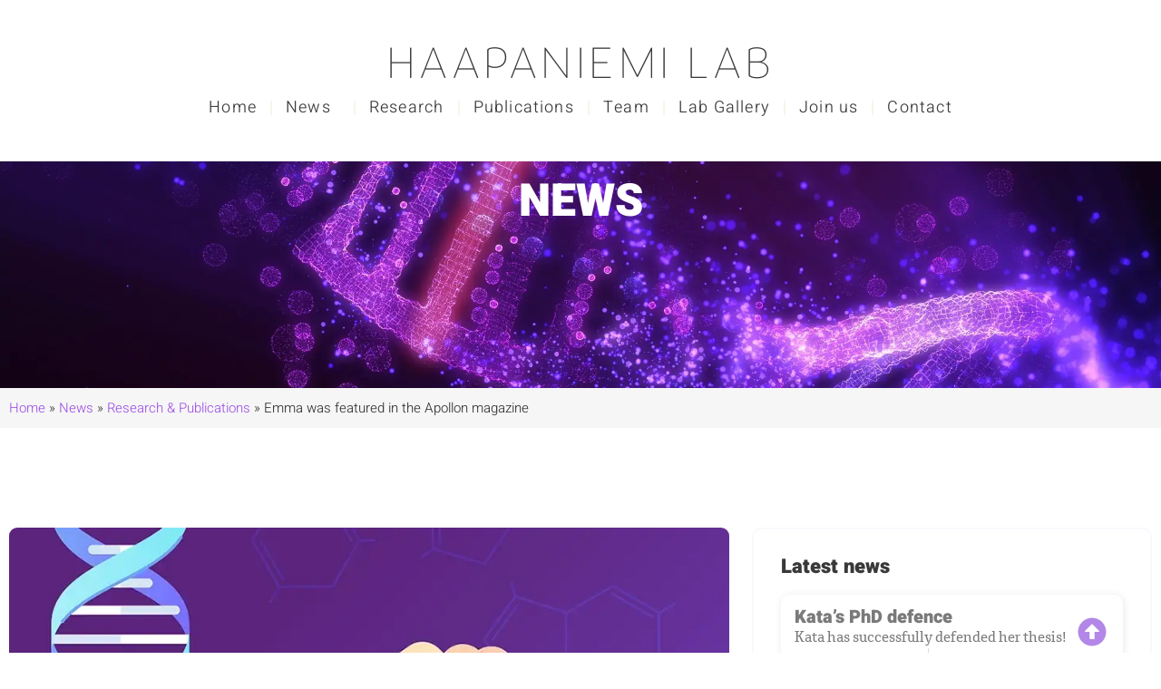

--- FILE ---
content_type: text/html; charset=UTF-8
request_url: https://haapaniemilab.org/research-and-publications/emma-was-featured-in-the-apollon-research-magazine/
body_size: 14476
content:
<!doctype html>
<html lang="en-GB">
<head>
	<meta charset="UTF-8">
	<meta name="viewport" content="width=device-width, initial-scale=1">
	<link rel="profile" href="https://gmpg.org/xfn/11">
	<link rel="icon" href="https://haapaniemilab.org/wp-content/uploads/2022/02/HLFavicon5_re-100x100.png" sizes="32x32" />
<link rel="icon" href="https://haapaniemilab.org/wp-content/uploads/2022/02/HLFavicon5_re-275x275.png" sizes="192x192" />
<link rel="apple-touch-icon" href="https://haapaniemilab.org/wp-content/uploads/2022/02/HLFavicon5_re-275x275.png" />
<meta name="msapplication-TileImage" content="https://haapaniemilab.org/wp-content/uploads/2022/02/HLFavicon5_re-275x275.png" />
<meta name='robots' content='index, follow, max-image-preview:large, max-snippet:-1, max-video-preview:-1' />
<script id="cookieyes" type="text/javascript" src="https://cdn-cookieyes.com/client_data/d0e5ed432aed6ad7bf8e28b0/script.js"></script>
	<!-- This site is optimized with the Yoast SEO plugin v26.6 - https://yoast.com/wordpress/plugins/seo/ -->
	<title>Emma was featured in the Apollon magazine - Haapaniemi Lab</title>
	<meta name="description" content="We develop targeted therapies for rare immunological conditions, such as primary immunodeficiency diseases and immunological conditions of unknown origin." />
	<link rel="canonical" href="https://haapaniemilab.org/research-and-publications/emma-was-featured-in-the-apollon-research-magazine/" />
	<meta property="og:locale" content="en_GB" />
	<meta property="og:type" content="article" />
	<meta property="og:title" content="Emma was featured in the Apollon magazine - Haapaniemi Lab" />
	<meta property="og:description" content="We develop targeted therapies for rare immunological conditions, such as primary immunodeficiency diseases and immunological conditions of unknown origin." />
	<meta property="og:url" content="https://haapaniemilab.org/research-and-publications/emma-was-featured-in-the-apollon-research-magazine/" />
	<meta property="og:site_name" content="Haapaniemi Lab" />
	<meta property="article:published_time" content="2022-12-16T07:27:17+00:00" />
	<meta property="article:modified_time" content="2024-01-22T07:28:11+00:00" />
	<meta property="og:image" content="https://haapaniemilab.org/wp-content/uploads/2024/01/News_Apollon_magazine2022.webp" />
	<meta property="og:image:width" content="900" />
	<meta property="og:image:height" content="560" />
	<meta property="og:image:type" content="image/webp" />
	<meta name="author" content="Marion" />
	<meta name="twitter:card" content="summary_large_image" />
	<meta name="twitter:label1" content="Written by" />
	<meta name="twitter:data1" content="Marion" />
	<meta name="twitter:label2" content="Estimated reading time" />
	<meta name="twitter:data2" content="1 minute" />
	<script type="application/ld+json" class="yoast-schema-graph">{"@context":"https://schema.org","@graph":[{"@type":"WebPage","@id":"https://haapaniemilab.org/research-and-publications/emma-was-featured-in-the-apollon-research-magazine/","url":"https://haapaniemilab.org/research-and-publications/emma-was-featured-in-the-apollon-research-magazine/","name":"Emma was featured in the Apollon magazine - Haapaniemi Lab","isPartOf":{"@id":"https://haapaniemilab.org/#website"},"primaryImageOfPage":{"@id":"https://haapaniemilab.org/research-and-publications/emma-was-featured-in-the-apollon-research-magazine/#primaryimage"},"image":{"@id":"https://haapaniemilab.org/research-and-publications/emma-was-featured-in-the-apollon-research-magazine/#primaryimage"},"thumbnailUrl":"https://haapaniemilab.org/wp-content/uploads/2024/01/News_Apollon_magazine2022.webp","datePublished":"2022-12-16T07:27:17+00:00","dateModified":"2024-01-22T07:28:11+00:00","author":{"@id":"https://haapaniemilab.org/#/schema/person/e17d3c05c780ff237f98227251a284fc"},"description":"We develop targeted therapies for rare immunological conditions, such as primary immunodeficiency diseases and immunological conditions of unknown origin.","breadcrumb":{"@id":"https://haapaniemilab.org/research-and-publications/emma-was-featured-in-the-apollon-research-magazine/#breadcrumb"},"inLanguage":"en-GB","potentialAction":[{"@type":"ReadAction","target":["https://haapaniemilab.org/research-and-publications/emma-was-featured-in-the-apollon-research-magazine/"]}]},{"@type":"ImageObject","inLanguage":"en-GB","@id":"https://haapaniemilab.org/research-and-publications/emma-was-featured-in-the-apollon-research-magazine/#primaryimage","url":"https://haapaniemilab.org/wp-content/uploads/2024/01/News_Apollon_magazine2022.webp","contentUrl":"https://haapaniemilab.org/wp-content/uploads/2024/01/News_Apollon_magazine2022.webp","width":900,"height":560},{"@type":"BreadcrumbList","@id":"https://haapaniemilab.org/research-and-publications/emma-was-featured-in-the-apollon-research-magazine/#breadcrumb","itemListElement":[{"@type":"ListItem","position":1,"name":"Home","item":"https://haapaniemilab.org/"},{"@type":"ListItem","position":2,"name":"News","item":"https://haapaniemilab.org/news/"},{"@type":"ListItem","position":3,"name":"Research &amp; Publications","item":"https://haapaniemilab.org/research-and-publications/"},{"@type":"ListItem","position":4,"name":"Emma was featured in the Apollon magazine"}]},{"@type":"WebSite","@id":"https://haapaniemilab.org/#website","url":"https://haapaniemilab.org/","name":"Haapaniemi Lab","description":"","potentialAction":[{"@type":"SearchAction","target":{"@type":"EntryPoint","urlTemplate":"https://haapaniemilab.org/?s={search_term_string}"},"query-input":{"@type":"PropertyValueSpecification","valueRequired":true,"valueName":"search_term_string"}}],"inLanguage":"en-GB"},{"@type":"Person","@id":"https://haapaniemilab.org/#/schema/person/e17d3c05c780ff237f98227251a284fc","name":"Marion"}]}</script>
	<!-- / Yoast SEO plugin. -->


<link rel='dns-prefetch' href='//www.googletagmanager.com' />
<link rel="alternate" type="application/rss+xml" title="Haapaniemi Lab &raquo; Feed" href="https://haapaniemilab.org/feed/" />
<link rel="alternate" type="application/rss+xml" title="Haapaniemi Lab &raquo; Comments Feed" href="https://haapaniemilab.org/comments/feed/" />
<link rel="alternate" title="oEmbed (JSON)" type="application/json+oembed" href="https://haapaniemilab.org/wp-json/oembed/1.0/embed?url=https%3A%2F%2Fhaapaniemilab.org%2Fresearch-and-publications%2Femma-was-featured-in-the-apollon-research-magazine%2F" />
<link rel="alternate" title="oEmbed (XML)" type="text/xml+oembed" href="https://haapaniemilab.org/wp-json/oembed/1.0/embed?url=https%3A%2F%2Fhaapaniemilab.org%2Fresearch-and-publications%2Femma-was-featured-in-the-apollon-research-magazine%2F&#038;format=xml" />

<link data-optimized="2" rel="stylesheet" href="https://haapaniemilab.org/wp-content/litespeed/css/61f2ca55167e39ba56b2ac7b87644472.css?ver=b9dc8" />































<script src="https://haapaniemilab.org/wp-includes/js/jquery/jquery.min.js?ver=3.7.1" id="jquery-core-js"></script>
<script src="https://haapaniemilab.org/wp-includes/js/jquery/jquery-migrate.min.js?ver=3.4.1" id="jquery-migrate-js"></script>
<script src="https://haapaniemilab.org/wp-content/plugins/elementor/assets/lib/font-awesome/js/v4-shims.min.js?ver=3.34.0" id="font-awesome-4-shim-js"></script>

<!-- Google tag (gtag.js) snippet added by Site Kit -->
<!-- Google Analytics snippet added by Site Kit -->
<script src="https://www.googletagmanager.com/gtag/js?id=G-J3ZQ3HLC28" id="google_gtagjs-js" async></script>
<script id="google_gtagjs-js-after">
window.dataLayer = window.dataLayer || [];function gtag(){dataLayer.push(arguments);}
gtag("set","linker",{"domains":["haapaniemilab.org"]});
gtag("js", new Date());
gtag("set", "developer_id.dZTNiMT", true);
gtag("config", "G-J3ZQ3HLC28");
//# sourceURL=google_gtagjs-js-after
</script>
<link rel="https://api.w.org/" href="https://haapaniemilab.org/wp-json/" /><link rel="alternate" title="JSON" type="application/json" href="https://haapaniemilab.org/wp-json/wp/v2/posts/6753" /><link rel="EditURI" type="application/rsd+xml" title="RSD" href="https://haapaniemilab.org/xmlrpc.php?rsd" />

<link rel='shortlink' href='https://haapaniemilab.org/?p=6753' />
<meta name="generator" content="Site Kit by Google 1.168.0" /><meta name="description" content="Our group leader was interviewed in Apollon, the award-winning magazine published by the University of Oslo.">

<!-- Google AdSense meta tags added by Site Kit -->
<meta name="google-adsense-platform-account" content="ca-host-pub-2644536267352236">
<meta name="google-adsense-platform-domain" content="sitekit.withgoogle.com">
<!-- End Google AdSense meta tags added by Site Kit -->
<meta name="generator" content="Elementor 3.34.0; features: e_font_icon_svg, additional_custom_breakpoints; settings: css_print_method-external, google_font-enabled, font_display-auto">
			
					
		</head>
<body class="wp-singular post-template post-template-elementor_theme single single-post postid-6753 single-format-standard wp-embed-responsive wp-theme-hello-elementor wp-child-theme-hello-elementor-child hello-elementor-default elementor-default elementor-kit-2114 elementor-page elementor-page-6753 elementor-page-4538">


<a class="skip-link screen-reader-text" href="#content">Skip to content</a>

		<header data-elementor-type="header" data-elementor-id="4173" class="elementor elementor-4173 elementor-location-header" data-elementor-post-type="elementor_library">
			<div class="elementor-element elementor-element-b797e94 e-flex e-con-boxed e-con e-parent" data-id="b797e94" data-element_type="container">
					<div class="e-con-inner">
		<div class="elementor-element elementor-element-973eb11 e-con-full e-flex e-con e-child" data-id="973eb11" data-element_type="container">
				<div class="elementor-element elementor-element-a191190 elementor-widget elementor-widget-theme-site-title elementor-widget-heading" data-id="a191190" data-element_type="widget" data-widget_type="theme-site-title.default">
				<div class="elementor-widget-container">
					<h2 class="elementor-heading-title elementor-size-default"><a href="https://haapaniemilab.org">Haapaniemi Lab</a></h2>				</div>
				</div>
				<div class="elementor-element elementor-element-d1f9ca9 elementor-nav-menu__align-center elementor-nav-menu--dropdown-mobile elementor-nav-menu--stretch elementor-nav-menu__text-align-center elementor-nav-menu--toggle elementor-nav-menu--burger elementor-widget elementor-widget-nav-menu" data-id="d1f9ca9" data-element_type="widget" data-settings="{&quot;full_width&quot;:&quot;stretch&quot;,&quot;submenu_icon&quot;:{&quot;value&quot;:&quot;&lt;i aria-hidden=\&quot;true\&quot; class=\&quot;\&quot;&gt;&lt;\/i&gt;&quot;,&quot;library&quot;:&quot;&quot;},&quot;layout&quot;:&quot;horizontal&quot;,&quot;toggle&quot;:&quot;burger&quot;}" data-widget_type="nav-menu.default">
				<div class="elementor-widget-container">
								<nav aria-label="Menu" class="elementor-nav-menu--main elementor-nav-menu__container elementor-nav-menu--layout-horizontal e--pointer-text e--animation-sink">
				<ul id="menu-1-d1f9ca9" class="elementor-nav-menu"><li class="menu-item menu-item-type-post_type menu-item-object-page menu-item-home menu-item-69"><a href="https://haapaniemilab.org/" class="elementor-item">Home</a></li>
<li class="menu-item menu-item-type-post_type menu-item-object-page current_page_parent menu-item-has-children menu-item-2571"><a href="https://haapaniemilab.org/news/" class="elementor-item">News</a>
<ul class="sub-menu elementor-nav-menu--dropdown">
	<li class="menu-item menu-item-type-taxonomy menu-item-object-category menu-item-6866"><a href="https://haapaniemilab.org/events-and-appearances/" class="elementor-sub-item">Events &amp; Appearances</a></li>
	<li class="menu-item menu-item-type-taxonomy menu-item-object-category menu-item-6867"><a href="https://haapaniemilab.org/lab-and-team-updates/" class="elementor-sub-item">Lab &amp; Team Updates</a></li>
	<li class="menu-item menu-item-type-taxonomy menu-item-object-category current-post-ancestor current-menu-parent current-post-parent menu-item-6868"><a href="https://haapaniemilab.org/research-and-publications/" class="elementor-sub-item">Research &amp; Publications</a></li>
	<li class="menu-item menu-item-type-taxonomy menu-item-object-category menu-item-6869"><a href="https://haapaniemilab.org/grants-and-funding/" class="elementor-sub-item">Grants &amp; Funding</a></li>
	<li class="menu-item menu-item-type-taxonomy menu-item-object-category menu-item-6870"><a href="https://haapaniemilab.org/recruitment/" class="elementor-sub-item">Recruitment</a></li>
	<li class="menu-item menu-item-type-taxonomy menu-item-object-category menu-item-6871"><a href="https://haapaniemilab.org/podcasts/" class="elementor-sub-item">Podcasts</a></li>
</ul>
</li>
<li class="menu-item menu-item-type-post_type menu-item-object-page menu-item-71"><a href="https://haapaniemilab.org/research/" class="elementor-item">Research</a></li>
<li class="menu-item menu-item-type-post_type menu-item-object-page menu-item-72"><a href="https://haapaniemilab.org/publications/" class="elementor-item">Publications</a></li>
<li class="menu-item menu-item-type-post_type menu-item-object-page menu-item-70"><a href="https://haapaniemilab.org/team/" class="elementor-item">Team</a></li>
<li class="menu-item menu-item-type-post_type menu-item-object-page menu-item-2351"><a href="https://haapaniemilab.org/lab-gallery/" class="elementor-item">Lab Gallery</a></li>
<li class="menu-item menu-item-type-post_type menu-item-object-page menu-item-74"><a href="https://haapaniemilab.org/join-us/" class="elementor-item">Join us</a></li>
<li class="menu-item menu-item-type-post_type menu-item-object-page menu-item-1329"><a href="https://haapaniemilab.org/contact-us/" class="elementor-item">Contact</a></li>
</ul>			</nav>
					<div class="elementor-menu-toggle" role="button" tabindex="0" aria-label="Menu Toggle" aria-expanded="false">
			<svg aria-hidden="true" role="presentation" class="elementor-menu-toggle__icon--open e-font-icon-svg e-eicon-menu-bar" viewBox="0 0 1000 1000" xmlns="http://www.w3.org/2000/svg"><path d="M104 333H896C929 333 958 304 958 271S929 208 896 208H104C71 208 42 237 42 271S71 333 104 333ZM104 583H896C929 583 958 554 958 521S929 458 896 458H104C71 458 42 487 42 521S71 583 104 583ZM104 833H896C929 833 958 804 958 771S929 708 896 708H104C71 708 42 737 42 771S71 833 104 833Z"></path></svg><svg aria-hidden="true" role="presentation" class="elementor-menu-toggle__icon--close e-font-icon-svg e-eicon-close" viewBox="0 0 1000 1000" xmlns="http://www.w3.org/2000/svg"><path d="M742 167L500 408 258 167C246 154 233 150 217 150 196 150 179 158 167 167 154 179 150 196 150 212 150 229 154 242 171 254L408 500 167 742C138 771 138 800 167 829 196 858 225 858 254 829L496 587 738 829C750 842 767 846 783 846 800 846 817 842 829 829 842 817 846 804 846 783 846 767 842 750 829 737L588 500 833 258C863 229 863 200 833 171 804 137 775 137 742 167Z"></path></svg>		</div>
					<nav class="elementor-nav-menu--dropdown elementor-nav-menu__container" aria-hidden="true">
				<ul id="menu-2-d1f9ca9" class="elementor-nav-menu"><li class="menu-item menu-item-type-post_type menu-item-object-page menu-item-home menu-item-69"><a href="https://haapaniemilab.org/" class="elementor-item" tabindex="-1">Home</a></li>
<li class="menu-item menu-item-type-post_type menu-item-object-page current_page_parent menu-item-has-children menu-item-2571"><a href="https://haapaniemilab.org/news/" class="elementor-item" tabindex="-1">News</a>
<ul class="sub-menu elementor-nav-menu--dropdown">
	<li class="menu-item menu-item-type-taxonomy menu-item-object-category menu-item-6866"><a href="https://haapaniemilab.org/events-and-appearances/" class="elementor-sub-item" tabindex="-1">Events &amp; Appearances</a></li>
	<li class="menu-item menu-item-type-taxonomy menu-item-object-category menu-item-6867"><a href="https://haapaniemilab.org/lab-and-team-updates/" class="elementor-sub-item" tabindex="-1">Lab &amp; Team Updates</a></li>
	<li class="menu-item menu-item-type-taxonomy menu-item-object-category current-post-ancestor current-menu-parent current-post-parent menu-item-6868"><a href="https://haapaniemilab.org/research-and-publications/" class="elementor-sub-item" tabindex="-1">Research &amp; Publications</a></li>
	<li class="menu-item menu-item-type-taxonomy menu-item-object-category menu-item-6869"><a href="https://haapaniemilab.org/grants-and-funding/" class="elementor-sub-item" tabindex="-1">Grants &amp; Funding</a></li>
	<li class="menu-item menu-item-type-taxonomy menu-item-object-category menu-item-6870"><a href="https://haapaniemilab.org/recruitment/" class="elementor-sub-item" tabindex="-1">Recruitment</a></li>
	<li class="menu-item menu-item-type-taxonomy menu-item-object-category menu-item-6871"><a href="https://haapaniemilab.org/podcasts/" class="elementor-sub-item" tabindex="-1">Podcasts</a></li>
</ul>
</li>
<li class="menu-item menu-item-type-post_type menu-item-object-page menu-item-71"><a href="https://haapaniemilab.org/research/" class="elementor-item" tabindex="-1">Research</a></li>
<li class="menu-item menu-item-type-post_type menu-item-object-page menu-item-72"><a href="https://haapaniemilab.org/publications/" class="elementor-item" tabindex="-1">Publications</a></li>
<li class="menu-item menu-item-type-post_type menu-item-object-page menu-item-70"><a href="https://haapaniemilab.org/team/" class="elementor-item" tabindex="-1">Team</a></li>
<li class="menu-item menu-item-type-post_type menu-item-object-page menu-item-2351"><a href="https://haapaniemilab.org/lab-gallery/" class="elementor-item" tabindex="-1">Lab Gallery</a></li>
<li class="menu-item menu-item-type-post_type menu-item-object-page menu-item-74"><a href="https://haapaniemilab.org/join-us/" class="elementor-item" tabindex="-1">Join us</a></li>
<li class="menu-item menu-item-type-post_type menu-item-object-page menu-item-1329"><a href="https://haapaniemilab.org/contact-us/" class="elementor-item" tabindex="-1">Contact</a></li>
</ul>			</nav>
						</div>
				</div>
				</div>
					</div>
				</div>
				</header>
				<div data-elementor-type="single-post" data-elementor-id="4538" class="elementor elementor-4538 elementor-location-single post-6753 post type-post status-publish format-standard has-post-thumbnail hentry category-research-and-publications" data-elementor-post-type="elementor_library">
			<div class="elementor-element elementor-element-f52e227 e-con-full e-flex e-con e-parent" data-id="f52e227" data-element_type="container" data-settings="{&quot;background_background&quot;:&quot;classic&quot;,&quot;background_motion_fx_motion_fx_mouse&quot;:&quot;yes&quot;,&quot;background_motion_fx_mouseTrack_effect&quot;:&quot;yes&quot;,&quot;background_motion_fx_mouseTrack_speed&quot;:{&quot;unit&quot;:&quot;px&quot;,&quot;size&quot;:1,&quot;sizes&quot;:[]}}">
		<div class="elementor-element elementor-element-18806f7 e-con-full e-flex e-con e-child" data-id="18806f7" data-element_type="container">
				<div class="elementor-element elementor-element-25ea2f9 elementor-widget elementor-widget-heading" data-id="25ea2f9" data-element_type="widget" data-widget_type="heading.default">
				<div class="elementor-widget-container">
					<h2 class="elementor-heading-title elementor-size-default">News</h2>				</div>
				</div>
				</div>
				</div>
				<section class="elementor-section elementor-top-section elementor-element elementor-element-282cd38 elementor-section-full_width elementor-section-content-middle elementor-section-height-default elementor-section-height-default" data-id="282cd38" data-element_type="section" data-settings="{&quot;background_background&quot;:&quot;classic&quot;}">
						<div class="elementor-container elementor-column-gap-no">
					<div class="elementor-column elementor-col-100 elementor-top-column elementor-element elementor-element-f214d2f" data-id="f214d2f" data-element_type="column">
			<div class="elementor-widget-wrap elementor-element-populated">
						<div class="elementor-element elementor-element-bf3dd1f elementor-widget elementor-widget-breadcrumbs" data-id="bf3dd1f" data-element_type="widget" data-widget_type="breadcrumbs.default">
				<div class="elementor-widget-container">
					<p id="breadcrumbs"><span><span><a href="https://haapaniemilab.org/">Home</a></span> » <span><a href="https://haapaniemilab.org/news/">News</a></span> » <span><a href="https://haapaniemilab.org/research-and-publications/">Research &amp; Publications</a></span> » <span class="breadcrumb_last" aria-current="page">Emma was featured in the Apollon magazine</span></span></p>				</div>
				</div>
					</div>
		</div>
					</div>
		</section>
		<div class="elementor-element elementor-element-544008e e-flex e-con-boxed e-con e-parent" data-id="544008e" data-element_type="container">
					<div class="e-con-inner">
		<div class="elementor-element elementor-element-6853135 e-con-full e-flex e-con e-child" data-id="6853135" data-element_type="container">
				<div class="elementor-element elementor-element-9a7a0d4 elementor-widget elementor-widget-theme-post-featured-image elementor-widget-image" data-id="9a7a0d4" data-element_type="widget" data-widget_type="theme-post-featured-image.default">
				<div class="elementor-widget-container">
															<img fetchpriority="high" width="900" height="560" src="https://haapaniemilab.org/wp-content/uploads/2024/01/News_Apollon_magazine2022.webp" class="attachment-full size-full wp-image-6758" alt="" srcset="https://haapaniemilab.org/wp-content/uploads/2024/01/News_Apollon_magazine2022.webp 900w, https://haapaniemilab.org/wp-content/uploads/2024/01/News_Apollon_magazine2022-300x187.webp 300w, https://haapaniemilab.org/wp-content/uploads/2024/01/News_Apollon_magazine2022-768x478.webp 768w" sizes="(max-width: 900px) 100vw, 900px" />															</div>
				</div>
				<div class="elementor-element elementor-element-c167006 elementor-widget elementor-widget-theme-post-title elementor-page-title elementor-widget-heading" data-id="c167006" data-element_type="widget" data-widget_type="theme-post-title.default">
				<div class="elementor-widget-container">
					<h1 class="elementor-heading-title elementor-size-default">Emma was featured in the Apollon magazine</h1>				</div>
				</div>
				<div class="elementor-element elementor-element-533b8a1 elementor-widget elementor-widget-post-info" data-id="533b8a1" data-element_type="widget" data-widget_type="post-info.default">
				<div class="elementor-widget-container">
							<ul class="elementor-inline-items elementor-icon-list-items elementor-post-info">
								<li class="elementor-icon-list-item elementor-repeater-item-0507b7a elementor-inline-item" itemprop="datePublished">
										<span class="elementor-icon-list-icon">
								<svg aria-hidden="true" class="e-font-icon-svg e-fas-calendar" viewBox="0 0 448 512" xmlns="http://www.w3.org/2000/svg"><path d="M12 192h424c6.6 0 12 5.4 12 12v260c0 26.5-21.5 48-48 48H48c-26.5 0-48-21.5-48-48V204c0-6.6 5.4-12 12-12zm436-44v-36c0-26.5-21.5-48-48-48h-48V12c0-6.6-5.4-12-12-12h-40c-6.6 0-12 5.4-12 12v52H160V12c0-6.6-5.4-12-12-12h-40c-6.6 0-12 5.4-12 12v52H48C21.5 64 0 85.5 0 112v36c0 6.6 5.4 12 12 12h424c6.6 0 12-5.4 12-12z"></path></svg>							</span>
									<span class="elementor-icon-list-text elementor-post-info__item elementor-post-info__item--type-date">
										<time>December 16, 2022</time>					</span>
								</li>
				<li class="elementor-icon-list-item elementor-repeater-item-ae197de elementor-inline-item" itemprop="about">
										<span class="elementor-icon-list-icon">
								<svg aria-hidden="true" class="e-font-icon-svg e-fas-tags" viewBox="0 0 640 512" xmlns="http://www.w3.org/2000/svg"><path d="M497.941 225.941L286.059 14.059A48 48 0 0 0 252.118 0H48C21.49 0 0 21.49 0 48v204.118a48 48 0 0 0 14.059 33.941l211.882 211.882c18.744 18.745 49.136 18.746 67.882 0l204.118-204.118c18.745-18.745 18.745-49.137 0-67.882zM112 160c-26.51 0-48-21.49-48-48s21.49-48 48-48 48 21.49 48 48-21.49 48-48 48zm513.941 133.823L421.823 497.941c-18.745 18.745-49.137 18.745-67.882 0l-.36-.36L527.64 323.522c16.999-16.999 26.36-39.6 26.36-63.64s-9.362-46.641-26.36-63.64L331.397 0h48.721a48 48 0 0 1 33.941 14.059l211.882 211.882c18.745 18.745 18.745 49.137 0 67.882z"></path></svg>							</span>
									<span class="elementor-icon-list-text elementor-post-info__item elementor-post-info__item--type-terms">
										<span class="elementor-post-info__terms-list">
				<a href="https://haapaniemilab.org/research-and-publications/" class="elementor-post-info__terms-list-item">Research &amp; Publications</a>				</span>
					</span>
								</li>
				</ul>
						</div>
				</div>
				<div class="elementor-element elementor-element-18ce441 elementor-icon-list--layout-traditional elementor-list-item-link-full_width elementor-widget elementor-widget-icon-list" data-id="18ce441" data-element_type="widget" data-widget_type="icon-list.default">
				<div class="elementor-widget-container">
							<ul class="elementor-icon-list-items">
							<li class="elementor-icon-list-item">
										<span class="elementor-icon-list-text">Share on Social Media</span>
									</li>
						</ul>
						</div>
				</div>
				<div class="elementor-element elementor-element-f8b92cd elementor-share-buttons--view-icon elementor-share-buttons--skin-minimal elementor-share-buttons--shape-circle elementor-share-buttons--color-custom elementor-grid-0 elementor-widget elementor-widget-share-buttons" data-id="f8b92cd" data-element_type="widget" data-widget_type="share-buttons.default">
				<div class="elementor-widget-container">
							<div class="elementor-grid" role="list">
								<div class="elementor-grid-item" role="listitem">
						<div class="elementor-share-btn elementor-share-btn_facebook" role="button" tabindex="0" aria-label="Share on facebook">
															<span class="elementor-share-btn__icon">
								<svg aria-hidden="true" class="e-font-icon-svg e-fab-facebook" viewBox="0 0 512 512" xmlns="http://www.w3.org/2000/svg"><path d="M504 256C504 119 393 8 256 8S8 119 8 256c0 123.78 90.69 226.38 209.25 245V327.69h-63V256h63v-54.64c0-62.15 37-96.48 93.67-96.48 27.14 0 55.52 4.84 55.52 4.84v61h-31.28c-30.8 0-40.41 19.12-40.41 38.73V256h68.78l-11 71.69h-57.78V501C413.31 482.38 504 379.78 504 256z"></path></svg>							</span>
																				</div>
					</div>
									<div class="elementor-grid-item" role="listitem">
						<div class="elementor-share-btn elementor-share-btn_x-twitter" role="button" tabindex="0" aria-label="Share on x-twitter">
															<span class="elementor-share-btn__icon">
								<svg aria-hidden="true" class="e-font-icon-svg e-fab-x-twitter" viewBox="0 0 512 512" xmlns="http://www.w3.org/2000/svg"><path d="M389.2 48h70.6L305.6 224.2 487 464H345L233.7 318.6 106.5 464H35.8L200.7 275.5 26.8 48H172.4L272.9 180.9 389.2 48zM364.4 421.8h39.1L151.1 88h-42L364.4 421.8z"></path></svg>							</span>
																				</div>
					</div>
									<div class="elementor-grid-item" role="listitem">
						<div class="elementor-share-btn elementor-share-btn_linkedin" role="button" tabindex="0" aria-label="Share on linkedin">
															<span class="elementor-share-btn__icon">
								<svg aria-hidden="true" class="e-font-icon-svg e-fab-linkedin" viewBox="0 0 448 512" xmlns="http://www.w3.org/2000/svg"><path d="M416 32H31.9C14.3 32 0 46.5 0 64.3v383.4C0 465.5 14.3 480 31.9 480H416c17.6 0 32-14.5 32-32.3V64.3c0-17.8-14.4-32.3-32-32.3zM135.4 416H69V202.2h66.5V416zm-33.2-243c-21.3 0-38.5-17.3-38.5-38.5S80.9 96 102.2 96c21.2 0 38.5 17.3 38.5 38.5 0 21.3-17.2 38.5-38.5 38.5zm282.1 243h-66.4V312c0-24.8-.5-56.7-34.5-56.7-34.6 0-39.9 27-39.9 54.9V416h-66.4V202.2h63.7v29.2h.9c8.9-16.8 30.6-34.5 62.9-34.5 67.2 0 79.7 44.3 79.7 101.9V416z"></path></svg>							</span>
																				</div>
					</div>
									<div class="elementor-grid-item" role="listitem">
						<div class="elementor-share-btn elementor-share-btn_pinterest" role="button" tabindex="0" aria-label="Share on pinterest">
															<span class="elementor-share-btn__icon">
								<svg aria-hidden="true" class="e-font-icon-svg e-fab-pinterest" viewBox="0 0 496 512" xmlns="http://www.w3.org/2000/svg"><path d="M496 256c0 137-111 248-248 248-25.6 0-50.2-3.9-73.4-11.1 10.1-16.5 25.2-43.5 30.8-65 3-11.6 15.4-59 15.4-59 8.1 15.4 31.7 28.5 56.8 28.5 74.8 0 128.7-68.8 128.7-154.3 0-81.9-66.9-143.2-152.9-143.2-107 0-163.9 71.8-163.9 150.1 0 36.4 19.4 81.7 50.3 96.1 4.7 2.2 7.2 1.2 8.3-3.3.8-3.4 5-20.3 6.9-28.1.6-2.5.3-4.7-1.7-7.1-10.1-12.5-18.3-35.3-18.3-56.6 0-54.7 41.4-107.6 112-107.6 60.9 0 103.6 41.5 103.6 100.9 0 67.1-33.9 113.6-78 113.6-24.3 0-42.6-20.1-36.7-44.8 7-29.5 20.5-61.3 20.5-82.6 0-19-10.2-34.9-31.4-34.9-24.9 0-44.9 25.7-44.9 60.2 0 22 7.4 36.8 7.4 36.8s-24.5 103.8-29 123.2c-5 21.4-3 51.6-.9 71.2C65.4 450.9 0 361.1 0 256 0 119 111 8 248 8s248 111 248 248z"></path></svg>							</span>
																				</div>
					</div>
									<div class="elementor-grid-item" role="listitem">
						<div class="elementor-share-btn elementor-share-btn_reddit" role="button" tabindex="0" aria-label="Share on reddit">
															<span class="elementor-share-btn__icon">
								<svg aria-hidden="true" class="e-font-icon-svg e-fab-reddit" viewBox="0 0 512 512" xmlns="http://www.w3.org/2000/svg"><path d="M201.5 305.5c-13.8 0-24.9-11.1-24.9-24.6 0-13.8 11.1-24.9 24.9-24.9 13.6 0 24.6 11.1 24.6 24.9 0 13.6-11.1 24.6-24.6 24.6zM504 256c0 137-111 248-248 248S8 393 8 256 119 8 256 8s248 111 248 248zm-132.3-41.2c-9.4 0-17.7 3.9-23.8 10-22.4-15.5-52.6-25.5-86.1-26.6l17.4-78.3 55.4 12.5c0 13.6 11.1 24.6 24.6 24.6 13.8 0 24.9-11.3 24.9-24.9s-11.1-24.9-24.9-24.9c-9.7 0-18 5.8-22.1 13.8l-61.2-13.6c-3-.8-6.1 1.4-6.9 4.4l-19.1 86.4c-33.2 1.4-63.1 11.3-85.5 26.8-6.1-6.4-14.7-10.2-24.1-10.2-34.9 0-46.3 46.9-14.4 62.8-1.1 5-1.7 10.2-1.7 15.5 0 52.6 59.2 95.2 132 95.2 73.1 0 132.3-42.6 132.3-95.2 0-5.3-.6-10.8-1.9-15.8 31.3-16 19.8-62.5-14.9-62.5zM302.8 331c-18.2 18.2-76.1 17.9-93.6 0-2.2-2.2-6.1-2.2-8.3 0-2.5 2.5-2.5 6.4 0 8.6 22.8 22.8 87.3 22.8 110.2 0 2.5-2.2 2.5-6.1 0-8.6-2.2-2.2-6.1-2.2-8.3 0zm7.7-75c-13.6 0-24.6 11.1-24.6 24.9 0 13.6 11.1 24.6 24.6 24.6 13.8 0 24.9-11.1 24.9-24.6 0-13.8-11-24.9-24.9-24.9z"></path></svg>							</span>
																				</div>
					</div>
									<div class="elementor-grid-item" role="listitem">
						<div class="elementor-share-btn elementor-share-btn_whatsapp" role="button" tabindex="0" aria-label="Share on whatsapp">
															<span class="elementor-share-btn__icon">
								<svg aria-hidden="true" class="e-font-icon-svg e-fab-whatsapp" viewBox="0 0 448 512" xmlns="http://www.w3.org/2000/svg"><path d="M380.9 97.1C339 55.1 283.2 32 223.9 32c-122.4 0-222 99.6-222 222 0 39.1 10.2 77.3 29.6 111L0 480l117.7-30.9c32.4 17.7 68.9 27 106.1 27h.1c122.3 0 224.1-99.6 224.1-222 0-59.3-25.2-115-67.1-157zm-157 341.6c-33.2 0-65.7-8.9-94-25.7l-6.7-4-69.8 18.3L72 359.2l-4.4-7c-18.5-29.4-28.2-63.3-28.2-98.2 0-101.7 82.8-184.5 184.6-184.5 49.3 0 95.6 19.2 130.4 54.1 34.8 34.9 56.2 81.2 56.1 130.5 0 101.8-84.9 184.6-186.6 184.6zm101.2-138.2c-5.5-2.8-32.8-16.2-37.9-18-5.1-1.9-8.8-2.8-12.5 2.8-3.7 5.6-14.3 18-17.6 21.8-3.2 3.7-6.5 4.2-12 1.4-32.6-16.3-54-29.1-75.5-66-5.7-9.8 5.7-9.1 16.3-30.3 1.8-3.7.9-6.9-.5-9.7-1.4-2.8-12.5-30.1-17.1-41.2-4.5-10.8-9.1-9.3-12.5-9.5-3.2-.2-6.9-.2-10.6-.2-3.7 0-9.7 1.4-14.8 6.9-5.1 5.6-19.4 19-19.4 46.3 0 27.3 19.9 53.7 22.6 57.4 2.8 3.7 39.1 59.7 94.8 83.8 35.2 15.2 49 16.5 66.6 13.9 10.7-1.6 32.8-13.4 37.4-26.4 4.6-13 4.6-24.1 3.2-26.4-1.3-2.5-5-3.9-10.5-6.6z"></path></svg>							</span>
																				</div>
					</div>
									<div class="elementor-grid-item" role="listitem">
						<div class="elementor-share-btn elementor-share-btn_email" role="button" tabindex="0" aria-label="Share on email">
															<span class="elementor-share-btn__icon">
								<svg aria-hidden="true" class="e-font-icon-svg e-fas-envelope" viewBox="0 0 512 512" xmlns="http://www.w3.org/2000/svg"><path d="M502.3 190.8c3.9-3.1 9.7-.2 9.7 4.7V400c0 26.5-21.5 48-48 48H48c-26.5 0-48-21.5-48-48V195.6c0-5 5.7-7.8 9.7-4.7 22.4 17.4 52.1 39.5 154.1 113.6 21.1 15.4 56.7 47.8 92.2 47.6 35.7.3 72-32.8 92.3-47.6 102-74.1 131.6-96.3 154-113.7zM256 320c23.2.4 56.6-29.2 73.4-41.4 132.7-96.3 142.8-104.7 173.4-128.7 5.8-4.5 9.2-11.5 9.2-18.9v-19c0-26.5-21.5-48-48-48H48C21.5 64 0 85.5 0 112v19c0 7.4 3.4 14.3 9.2 18.9 30.6 23.9 40.7 32.4 173.4 128.7 16.8 12.2 50.2 41.8 73.4 41.4z"></path></svg>							</span>
																				</div>
					</div>
									<div class="elementor-grid-item" role="listitem">
						<div class="elementor-share-btn elementor-share-btn_print" role="button" tabindex="0" aria-label="Share on print">
															<span class="elementor-share-btn__icon">
								<svg aria-hidden="true" class="e-font-icon-svg e-fas-print" viewBox="0 0 512 512" xmlns="http://www.w3.org/2000/svg"><path d="M448 192V77.25c0-8.49-3.37-16.62-9.37-22.63L393.37 9.37c-6-6-14.14-9.37-22.63-9.37H96C78.33 0 64 14.33 64 32v160c-35.35 0-64 28.65-64 64v112c0 8.84 7.16 16 16 16h48v96c0 17.67 14.33 32 32 32h320c17.67 0 32-14.33 32-32v-96h48c8.84 0 16-7.16 16-16V256c0-35.35-28.65-64-64-64zm-64 256H128v-96h256v96zm0-224H128V64h192v48c0 8.84 7.16 16 16 16h48v96zm48 72c-13.25 0-24-10.75-24-24 0-13.26 10.75-24 24-24s24 10.74 24 24c0 13.25-10.75 24-24 24z"></path></svg>							</span>
																				</div>
					</div>
						</div>
						</div>
				</div>
				<div class="elementor-element elementor-element-2f22dd0 elementor-widget-divider--view-line elementor-widget elementor-widget-divider" data-id="2f22dd0" data-element_type="widget" data-widget_type="divider.default">
				<div class="elementor-widget-container">
							<div class="elementor-divider">
			<span class="elementor-divider-separator">
						</span>
		</div>
						</div>
				</div>
				<div class="elementor-element elementor-element-8e9d86b elementor-widget elementor-widget-theme-post-content" data-id="8e9d86b" data-element_type="widget" data-widget_type="theme-post-content.default">
				<div class="elementor-widget-container">
							<div data-elementor-type="wp-post" data-elementor-id="6753" class="elementor elementor-6753" data-elementor-post-type="post">
				<div class="elementor-element elementor-element-b5fdcdc e-flex e-con-boxed e-con e-parent" data-id="b5fdcdc" data-element_type="container">
					<div class="e-con-inner">
				<div class="elementor-element elementor-element-2ec8394 elementor-widget elementor-widget-text-editor" data-id="2ec8394" data-element_type="widget" data-widget_type="text-editor.default">
				<div class="elementor-widget-container">
									<p>Our group leader Emma was interviewed and featured in <b>Apollon,</b> the award-winning science and research magazine published by the University of Oslo. The article, published in November 2022, focuses on our groundbreaking work in the field of gene editing for treating rare immune deficiency diseases.</p><p>Utilising the CRISPR-Cas9 technique, our research explores innovative treatments, including gene correction in stem cells and specialised immune cells. This advanced approach aims to address diseases where traditional treatments are less effective, holding promise for both immune deficiencies and certain cancers.</p><p>The article highlights the potential of CRISPR technology in revolutionising medical treatments and the challenges involved in its clinical application.</p><p>For a detailed read, check out the full article <a href="https://www.apollon.uio.no/artikler/2022/4_tema_crispr" target="_new">here</a> (in Norwegian).</p>								</div>
				</div>
					</div>
				</div>
				</div>
						</div>
				</div>
				<div class="elementor-element elementor-element-c975d8d elementor-widget-divider--view-line elementor-widget elementor-widget-divider" data-id="c975d8d" data-element_type="widget" data-widget_type="divider.default">
				<div class="elementor-widget-container">
							<div class="elementor-divider">
			<span class="elementor-divider-separator">
						</span>
		</div>
						</div>
				</div>
				<div class="elementor-element elementor-element-3877e0f elementor-widget elementor-widget-post-navigation" data-id="3877e0f" data-element_type="widget" data-widget_type="post-navigation.default">
				<div class="elementor-widget-container">
							<div class="elementor-post-navigation" role="navigation" aria-label="Post Navigation">
			<div class="elementor-post-navigation__prev elementor-post-navigation__link">
				<a href="https://haapaniemilab.org/grants-and-funding/klinbeforsk-grant-dec-2022/" rel="prev"><span class="post-navigation__arrow-wrapper post-navigation__arrow-prev"><svg aria-hidden="true" class="e-font-icon-svg e-fas-chevron-left" viewBox="0 0 320 512" xmlns="http://www.w3.org/2000/svg"><path d="M34.52 239.03L228.87 44.69c9.37-9.37 24.57-9.37 33.94 0l22.67 22.67c9.36 9.36 9.37 24.52.04 33.9L131.49 256l154.02 154.75c9.34 9.38 9.32 24.54-.04 33.9l-22.67 22.67c-9.37 9.37-24.57 9.37-33.94 0L34.52 272.97c-9.37-9.37-9.37-24.57 0-33.94z"></path></svg><span class="elementor-screen-only">Prev</span></span><span class="elementor-post-navigation__link__prev"><span class="post-navigation__prev--label">Previous</span><span class="post-navigation__prev--title">We&#8217;ve received a 19.9m NOK grant from KLINBEFORSK</span></span></a>			</div>
						<div class="elementor-post-navigation__next elementor-post-navigation__link">
				<a href="https://haapaniemilab.org/lab-and-team-updates/january-team-changes/" rel="next"><span class="elementor-post-navigation__link__next"><span class="post-navigation__next--label">Next</span><span class="post-navigation__next--title">January team changes</span></span><span class="post-navigation__arrow-wrapper post-navigation__arrow-next"><svg aria-hidden="true" class="e-font-icon-svg e-fas-chevron-right" viewBox="0 0 320 512" xmlns="http://www.w3.org/2000/svg"><path d="M285.476 272.971L91.132 467.314c-9.373 9.373-24.569 9.373-33.941 0l-22.667-22.667c-9.357-9.357-9.375-24.522-.04-33.901L188.505 256 34.484 101.255c-9.335-9.379-9.317-24.544.04-33.901l22.667-22.667c9.373-9.373 24.569-9.373 33.941 0L285.475 239.03c9.373 9.372 9.373 24.568.001 33.941z"></path></svg><span class="elementor-screen-only">Next</span></span></a>			</div>
		</div>
						</div>
				</div>
				</div>
		<div class="elementor-element elementor-element-fac39a1 e-con-full e-flex e-con e-child" data-id="fac39a1" data-element_type="container" data-settings="{&quot;background_background&quot;:&quot;classic&quot;}">
				<div class="elementor-element elementor-element-d391cc2 elementor-widget elementor-widget-sidebar" data-id="d391cc2" data-element_type="widget" data-widget_type="sidebar.default">
				<div class="elementor-widget-container">
					<div class="widget-content">		<div data-elementor-type="section" data-elementor-id="4533" class="elementor elementor-4533 elementor-location-single" data-elementor-post-type="elementor_library">
			<div class="elementor-element elementor-element-02bbec9 e-flex e-con-boxed e-con e-parent" data-id="02bbec9" data-element_type="container">
					<div class="e-con-inner">
		<div class="elementor-element elementor-element-8199934 e-con-full e-flex e-con e-child" data-id="8199934" data-element_type="container" data-settings="{&quot;background_background&quot;:&quot;classic&quot;}">
				<div class="elementor-element elementor-element-0c7f7d1 elementor-widget elementor-widget-heading" data-id="0c7f7d1" data-element_type="widget" data-widget_type="heading.default">
				<div class="elementor-widget-container">
					<p class="elementor-heading-title elementor-size-default">Latest news</p>				</div>
				</div>
				<div class="elementor-element elementor-element-0f24dda elementor-grid-1 elementor-grid-tablet-2 elementor-grid-mobile-1 elementor-widget elementor-widget-loop-grid" data-id="0f24dda" data-element_type="widget" data-settings="{&quot;template_id&quot;:&quot;6876&quot;,&quot;columns&quot;:1,&quot;_skin&quot;:&quot;post&quot;,&quot;columns_tablet&quot;:&quot;2&quot;,&quot;columns_mobile&quot;:&quot;1&quot;,&quot;edit_handle_selector&quot;:&quot;[data-elementor-type=\&quot;loop-item\&quot;]&quot;,&quot;row_gap&quot;:{&quot;unit&quot;:&quot;px&quot;,&quot;size&quot;:&quot;&quot;,&quot;sizes&quot;:[]},&quot;row_gap_tablet&quot;:{&quot;unit&quot;:&quot;px&quot;,&quot;size&quot;:&quot;&quot;,&quot;sizes&quot;:[]},&quot;row_gap_mobile&quot;:{&quot;unit&quot;:&quot;px&quot;,&quot;size&quot;:&quot;&quot;,&quot;sizes&quot;:[]}}" data-widget_type="loop-grid.post">
				<div class="elementor-widget-container">
							<div class="elementor-loop-container elementor-grid" role="list">
				<div data-elementor-type="loop-item" data-elementor-id="6876" class="elementor elementor-6876 e-loop-item e-loop-item-9766 post-9766 post type-post status-publish format-standard has-post-thumbnail hentry category-lab-and-team-updates" data-elementor-post-type="elementor_library" data-custom-edit-handle="1">
			<div class="elementor-element elementor-element-ffbd745 e-flex e-con-boxed e-con e-parent" data-id="ffbd745" data-element_type="container">
					<div class="e-con-inner">
				<div class="elementor-element elementor-element-ac01c45 elementor-widget elementor-widget-theme-post-title elementor-page-title elementor-widget-heading" data-id="ac01c45" data-element_type="widget" data-widget_type="theme-post-title.default">
				<div class="elementor-widget-container">
					<h4 class="elementor-heading-title elementor-size-default"><a href="https://haapaniemilab.org/lab-and-team-updates/katas-phd-defence/">Kata&#8217;s PhD defence</a></h4>				</div>
				</div>
				<div class="elementor-element elementor-element-e3445f5 elementor-widget elementor-widget-theme-post-excerpt" data-id="e3445f5" data-element_type="widget" data-widget_type="theme-post-excerpt.default">
				<div class="elementor-widget-container">
					Kata has successfully defended her thesis!				</div>
				</div>
				<div class="elementor-element elementor-element-d5de0d2 elementor-widget elementor-widget-post-info" data-id="d5de0d2" data-element_type="widget" data-widget_type="post-info.default">
				<div class="elementor-widget-container">
							<ul class="elementor-inline-items elementor-icon-list-items elementor-post-info">
								<li class="elementor-icon-list-item elementor-repeater-item-8fe612a elementor-inline-item" itemprop="datePublished">
										<span class="elementor-icon-list-icon">
								<svg aria-hidden="true" class="e-font-icon-svg e-fas-calendar" viewBox="0 0 448 512" xmlns="http://www.w3.org/2000/svg"><path d="M12 192h424c6.6 0 12 5.4 12 12v260c0 26.5-21.5 48-48 48H48c-26.5 0-48-21.5-48-48V204c0-6.6 5.4-12 12-12zm436-44v-36c0-26.5-21.5-48-48-48h-48V12c0-6.6-5.4-12-12-12h-40c-6.6 0-12 5.4-12 12v52H160V12c0-6.6-5.4-12-12-12h-40c-6.6 0-12 5.4-12 12v52H48C21.5 64 0 85.5 0 112v36c0 6.6 5.4 12 12 12h424c6.6 0 12-5.4 12-12z"></path></svg>							</span>
									<span class="elementor-icon-list-text elementor-post-info__item elementor-post-info__item--type-date">
										<time>December 5, 2025</time>					</span>
								</li>
				<li class="elementor-icon-list-item elementor-repeater-item-c8f1b3c elementor-inline-item" itemprop="about">
										<span class="elementor-icon-list-icon">
								<svg aria-hidden="true" class="e-font-icon-svg e-fas-tags" viewBox="0 0 640 512" xmlns="http://www.w3.org/2000/svg"><path d="M497.941 225.941L286.059 14.059A48 48 0 0 0 252.118 0H48C21.49 0 0 21.49 0 48v204.118a48 48 0 0 0 14.059 33.941l211.882 211.882c18.744 18.745 49.136 18.746 67.882 0l204.118-204.118c18.745-18.745 18.745-49.137 0-67.882zM112 160c-26.51 0-48-21.49-48-48s21.49-48 48-48 48 21.49 48 48-21.49 48-48 48zm513.941 133.823L421.823 497.941c-18.745 18.745-49.137 18.745-67.882 0l-.36-.36L527.64 323.522c16.999-16.999 26.36-39.6 26.36-63.64s-9.362-46.641-26.36-63.64L331.397 0h48.721a48 48 0 0 1 33.941 14.059l211.882 211.882c18.745 18.745 18.745 49.137 0 67.882z"></path></svg>							</span>
									<span class="elementor-icon-list-text elementor-post-info__item elementor-post-info__item--type-terms">
										<span class="elementor-post-info__terms-list">
				<a href="https://haapaniemilab.org/lab-and-team-updates/" class="elementor-post-info__terms-list-item">Lab &amp; Team Updates</a>				</span>
					</span>
								</li>
				</ul>
						</div>
				</div>
					</div>
				</div>
				</div>
				<div data-elementor-type="loop-item" data-elementor-id="6876" class="elementor elementor-6876 e-loop-item e-loop-item-9529 post-9529 post type-post status-publish format-standard has-post-thumbnail hentry category-lab-and-team-updates" data-elementor-post-type="elementor_library" data-custom-edit-handle="1">
			<div class="elementor-element elementor-element-ffbd745 e-flex e-con-boxed e-con e-parent" data-id="ffbd745" data-element_type="container">
					<div class="e-con-inner">
				<div class="elementor-element elementor-element-ac01c45 elementor-widget elementor-widget-theme-post-title elementor-page-title elementor-widget-heading" data-id="ac01c45" data-element_type="widget" data-widget_type="theme-post-title.default">
				<div class="elementor-widget-container">
					<h4 class="elementor-heading-title elementor-size-default"><a href="https://haapaniemilab.org/lab-and-team-updates/two-new-phd-students-join-our-group-sep-2025/">Two new PhD students join our group! (Sep 2025)</a></h4>				</div>
				</div>
				<div class="elementor-element elementor-element-e3445f5 elementor-widget elementor-widget-theme-post-excerpt" data-id="e3445f5" data-element_type="widget" data-widget_type="theme-post-excerpt.default">
				<div class="elementor-widget-container">
					Sigrid and Hatice joined us in September!				</div>
				</div>
				<div class="elementor-element elementor-element-d5de0d2 elementor-widget elementor-widget-post-info" data-id="d5de0d2" data-element_type="widget" data-widget_type="post-info.default">
				<div class="elementor-widget-container">
							<ul class="elementor-inline-items elementor-icon-list-items elementor-post-info">
								<li class="elementor-icon-list-item elementor-repeater-item-8fe612a elementor-inline-item" itemprop="datePublished">
										<span class="elementor-icon-list-icon">
								<svg aria-hidden="true" class="e-font-icon-svg e-fas-calendar" viewBox="0 0 448 512" xmlns="http://www.w3.org/2000/svg"><path d="M12 192h424c6.6 0 12 5.4 12 12v260c0 26.5-21.5 48-48 48H48c-26.5 0-48-21.5-48-48V204c0-6.6 5.4-12 12-12zm436-44v-36c0-26.5-21.5-48-48-48h-48V12c0-6.6-5.4-12-12-12h-40c-6.6 0-12 5.4-12 12v52H160V12c0-6.6-5.4-12-12-12h-40c-6.6 0-12 5.4-12 12v52H48C21.5 64 0 85.5 0 112v36c0 6.6 5.4 12 12 12h424c6.6 0 12-5.4 12-12z"></path></svg>							</span>
									<span class="elementor-icon-list-text elementor-post-info__item elementor-post-info__item--type-date">
										<time>September 20, 2025</time>					</span>
								</li>
				<li class="elementor-icon-list-item elementor-repeater-item-c8f1b3c elementor-inline-item" itemprop="about">
										<span class="elementor-icon-list-icon">
								<svg aria-hidden="true" class="e-font-icon-svg e-fas-tags" viewBox="0 0 640 512" xmlns="http://www.w3.org/2000/svg"><path d="M497.941 225.941L286.059 14.059A48 48 0 0 0 252.118 0H48C21.49 0 0 21.49 0 48v204.118a48 48 0 0 0 14.059 33.941l211.882 211.882c18.744 18.745 49.136 18.746 67.882 0l204.118-204.118c18.745-18.745 18.745-49.137 0-67.882zM112 160c-26.51 0-48-21.49-48-48s21.49-48 48-48 48 21.49 48 48-21.49 48-48 48zm513.941 133.823L421.823 497.941c-18.745 18.745-49.137 18.745-67.882 0l-.36-.36L527.64 323.522c16.999-16.999 26.36-39.6 26.36-63.64s-9.362-46.641-26.36-63.64L331.397 0h48.721a48 48 0 0 1 33.941 14.059l211.882 211.882c18.745 18.745 18.745 49.137 0 67.882z"></path></svg>							</span>
									<span class="elementor-icon-list-text elementor-post-info__item elementor-post-info__item--type-terms">
										<span class="elementor-post-info__terms-list">
				<a href="https://haapaniemilab.org/lab-and-team-updates/" class="elementor-post-info__terms-list-item">Lab &amp; Team Updates</a>				</span>
					</span>
								</li>
				</ul>
						</div>
				</div>
					</div>
				</div>
				</div>
				<div data-elementor-type="loop-item" data-elementor-id="6876" class="elementor elementor-6876 e-loop-item e-loop-item-9510 post-9510 post type-post status-publish format-standard has-post-thumbnail hentry category-research-and-publications" data-elementor-post-type="elementor_library" data-custom-edit-handle="1">
			<div class="elementor-element elementor-element-ffbd745 e-flex e-con-boxed e-con e-parent" data-id="ffbd745" data-element_type="container">
					<div class="e-con-inner">
				<div class="elementor-element elementor-element-ac01c45 elementor-widget elementor-widget-theme-post-title elementor-page-title elementor-widget-heading" data-id="ac01c45" data-element_type="widget" data-widget_type="theme-post-title.default">
				<div class="elementor-widget-container">
					<h4 class="elementor-heading-title elementor-size-default"><a href="https://haapaniemilab.org/research-and-publications/accepted-for-publication-precision-t-cell-correction-platform-for-inborn-errors-of-immunity/">Accepted for publication: Precision T cell correction platform for inborn errors of immunity</a></h4>				</div>
				</div>
				<div class="elementor-element elementor-element-e3445f5 elementor-widget elementor-widget-theme-post-excerpt" data-id="e3445f5" data-element_type="widget" data-widget_type="theme-post-excerpt.default">
				<div class="elementor-widget-container">
					Our paper was accepted for publication and is available online ahead of print.				</div>
				</div>
				<div class="elementor-element elementor-element-d5de0d2 elementor-widget elementor-widget-post-info" data-id="d5de0d2" data-element_type="widget" data-widget_type="post-info.default">
				<div class="elementor-widget-container">
							<ul class="elementor-inline-items elementor-icon-list-items elementor-post-info">
								<li class="elementor-icon-list-item elementor-repeater-item-8fe612a elementor-inline-item" itemprop="datePublished">
										<span class="elementor-icon-list-icon">
								<svg aria-hidden="true" class="e-font-icon-svg e-fas-calendar" viewBox="0 0 448 512" xmlns="http://www.w3.org/2000/svg"><path d="M12 192h424c6.6 0 12 5.4 12 12v260c0 26.5-21.5 48-48 48H48c-26.5 0-48-21.5-48-48V204c0-6.6 5.4-12 12-12zm436-44v-36c0-26.5-21.5-48-48-48h-48V12c0-6.6-5.4-12-12-12h-40c-6.6 0-12 5.4-12 12v52H160V12c0-6.6-5.4-12-12-12h-40c-6.6 0-12 5.4-12 12v52H48C21.5 64 0 85.5 0 112v36c0 6.6 5.4 12 12 12h424c6.6 0 12-5.4 12-12z"></path></svg>							</span>
									<span class="elementor-icon-list-text elementor-post-info__item elementor-post-info__item--type-date">
										<time>September 19, 2025</time>					</span>
								</li>
				<li class="elementor-icon-list-item elementor-repeater-item-c8f1b3c elementor-inline-item" itemprop="about">
										<span class="elementor-icon-list-icon">
								<svg aria-hidden="true" class="e-font-icon-svg e-fas-tags" viewBox="0 0 640 512" xmlns="http://www.w3.org/2000/svg"><path d="M497.941 225.941L286.059 14.059A48 48 0 0 0 252.118 0H48C21.49 0 0 21.49 0 48v204.118a48 48 0 0 0 14.059 33.941l211.882 211.882c18.744 18.745 49.136 18.746 67.882 0l204.118-204.118c18.745-18.745 18.745-49.137 0-67.882zM112 160c-26.51 0-48-21.49-48-48s21.49-48 48-48 48 21.49 48 48-21.49 48-48 48zm513.941 133.823L421.823 497.941c-18.745 18.745-49.137 18.745-67.882 0l-.36-.36L527.64 323.522c16.999-16.999 26.36-39.6 26.36-63.64s-9.362-46.641-26.36-63.64L331.397 0h48.721a48 48 0 0 1 33.941 14.059l211.882 211.882c18.745 18.745 18.745 49.137 0 67.882z"></path></svg>							</span>
									<span class="elementor-icon-list-text elementor-post-info__item elementor-post-info__item--type-terms">
										<span class="elementor-post-info__terms-list">
				<a href="https://haapaniemilab.org/research-and-publications/" class="elementor-post-info__terms-list-item">Research &amp; Publications</a>				</span>
					</span>
								</li>
				</ul>
						</div>
				</div>
					</div>
				</div>
				</div>
				<div data-elementor-type="loop-item" data-elementor-id="6876" class="elementor elementor-6876 e-loop-item e-loop-item-9754 post-9754 post type-post status-publish format-standard has-post-thumbnail hentry category-events-and-appearances" data-elementor-post-type="elementor_library" data-custom-edit-handle="1">
			<div class="elementor-element elementor-element-ffbd745 e-flex e-con-boxed e-con e-parent" data-id="ffbd745" data-element_type="container">
					<div class="e-con-inner">
				<div class="elementor-element elementor-element-ac01c45 elementor-widget elementor-widget-theme-post-title elementor-page-title elementor-widget-heading" data-id="ac01c45" data-element_type="widget" data-widget_type="theme-post-title.default">
				<div class="elementor-widget-container">
					<h4 class="elementor-heading-title elementor-size-default"><a href="https://haapaniemilab.org/events-and-appearances/cecilia-was-at-the-iuis-2025-congress-in-vienna/">Cecilia was at the IUIS 2025 Congress in Vienna</a></h4>				</div>
				</div>
				<div class="elementor-element elementor-element-e3445f5 elementor-widget elementor-widget-theme-post-excerpt" data-id="e3445f5" data-element_type="widget" data-widget_type="theme-post-excerpt.default">
				<div class="elementor-widget-container">
					The conference is one of the largest global gatherings dedicated to advancing immunology.				</div>
				</div>
				<div class="elementor-element elementor-element-d5de0d2 elementor-widget elementor-widget-post-info" data-id="d5de0d2" data-element_type="widget" data-widget_type="post-info.default">
				<div class="elementor-widget-container">
							<ul class="elementor-inline-items elementor-icon-list-items elementor-post-info">
								<li class="elementor-icon-list-item elementor-repeater-item-8fe612a elementor-inline-item" itemprop="datePublished">
										<span class="elementor-icon-list-icon">
								<svg aria-hidden="true" class="e-font-icon-svg e-fas-calendar" viewBox="0 0 448 512" xmlns="http://www.w3.org/2000/svg"><path d="M12 192h424c6.6 0 12 5.4 12 12v260c0 26.5-21.5 48-48 48H48c-26.5 0-48-21.5-48-48V204c0-6.6 5.4-12 12-12zm436-44v-36c0-26.5-21.5-48-48-48h-48V12c0-6.6-5.4-12-12-12h-40c-6.6 0-12 5.4-12 12v52H160V12c0-6.6-5.4-12-12-12h-40c-6.6 0-12 5.4-12 12v52H48C21.5 64 0 85.5 0 112v36c0 6.6 5.4 12 12 12h424c6.6 0 12-5.4 12-12z"></path></svg>							</span>
									<span class="elementor-icon-list-text elementor-post-info__item elementor-post-info__item--type-date">
										<time>September 6, 2025</time>					</span>
								</li>
				<li class="elementor-icon-list-item elementor-repeater-item-c8f1b3c elementor-inline-item" itemprop="about">
										<span class="elementor-icon-list-icon">
								<svg aria-hidden="true" class="e-font-icon-svg e-fas-tags" viewBox="0 0 640 512" xmlns="http://www.w3.org/2000/svg"><path d="M497.941 225.941L286.059 14.059A48 48 0 0 0 252.118 0H48C21.49 0 0 21.49 0 48v204.118a48 48 0 0 0 14.059 33.941l211.882 211.882c18.744 18.745 49.136 18.746 67.882 0l204.118-204.118c18.745-18.745 18.745-49.137 0-67.882zM112 160c-26.51 0-48-21.49-48-48s21.49-48 48-48 48 21.49 48 48-21.49 48-48 48zm513.941 133.823L421.823 497.941c-18.745 18.745-49.137 18.745-67.882 0l-.36-.36L527.64 323.522c16.999-16.999 26.36-39.6 26.36-63.64s-9.362-46.641-26.36-63.64L331.397 0h48.721a48 48 0 0 1 33.941 14.059l211.882 211.882c18.745 18.745 18.745 49.137 0 67.882z"></path></svg>							</span>
									<span class="elementor-icon-list-text elementor-post-info__item elementor-post-info__item--type-terms">
										<span class="elementor-post-info__terms-list">
				<a href="https://haapaniemilab.org/events-and-appearances/" class="elementor-post-info__terms-list-item">Events &amp; Appearances</a>				</span>
					</span>
								</li>
				</ul>
						</div>
				</div>
					</div>
				</div>
				</div>
				<div data-elementor-type="loop-item" data-elementor-id="6876" class="elementor elementor-6876 e-loop-item e-loop-item-9492 post-9492 post type-post status-publish format-standard has-post-thumbnail hentry category-research-and-publications" data-elementor-post-type="elementor_library" data-custom-edit-handle="1">
			<div class="elementor-element elementor-element-ffbd745 e-flex e-con-boxed e-con e-parent" data-id="ffbd745" data-element_type="container">
					<div class="e-con-inner">
				<div class="elementor-element elementor-element-ac01c45 elementor-widget elementor-widget-theme-post-title elementor-page-title elementor-widget-heading" data-id="ac01c45" data-element_type="widget" data-widget_type="theme-post-title.default">
				<div class="elementor-widget-container">
					<h4 class="elementor-heading-title elementor-size-default"><a href="https://haapaniemilab.org/research-and-publications/pre-print-editing-of-ada2-point-mutation-in-human-hematopoietic-stem-cells/">Pre-print: Editing of ADA2 Point Mutation in Human Hematopoietic Stem Cells</a></h4>				</div>
				</div>
				<div class="elementor-element elementor-element-e3445f5 elementor-widget elementor-widget-theme-post-excerpt" data-id="e3445f5" data-element_type="widget" data-widget_type="theme-post-excerpt.default">
				<div class="elementor-widget-container">
					Our newest paper is currently in pre-print and available on bioRxiv!				</div>
				</div>
				<div class="elementor-element elementor-element-d5de0d2 elementor-widget elementor-widget-post-info" data-id="d5de0d2" data-element_type="widget" data-widget_type="post-info.default">
				<div class="elementor-widget-container">
							<ul class="elementor-inline-items elementor-icon-list-items elementor-post-info">
								<li class="elementor-icon-list-item elementor-repeater-item-8fe612a elementor-inline-item" itemprop="datePublished">
										<span class="elementor-icon-list-icon">
								<svg aria-hidden="true" class="e-font-icon-svg e-fas-calendar" viewBox="0 0 448 512" xmlns="http://www.w3.org/2000/svg"><path d="M12 192h424c6.6 0 12 5.4 12 12v260c0 26.5-21.5 48-48 48H48c-26.5 0-48-21.5-48-48V204c0-6.6 5.4-12 12-12zm436-44v-36c0-26.5-21.5-48-48-48h-48V12c0-6.6-5.4-12-12-12h-40c-6.6 0-12 5.4-12 12v52H160V12c0-6.6-5.4-12-12-12h-40c-6.6 0-12 5.4-12 12v52H48C21.5 64 0 85.5 0 112v36c0 6.6 5.4 12 12 12h424c6.6 0 12-5.4 12-12z"></path></svg>							</span>
									<span class="elementor-icon-list-text elementor-post-info__item elementor-post-info__item--type-date">
										<time>August 31, 2025</time>					</span>
								</li>
				<li class="elementor-icon-list-item elementor-repeater-item-c8f1b3c elementor-inline-item" itemprop="about">
										<span class="elementor-icon-list-icon">
								<svg aria-hidden="true" class="e-font-icon-svg e-fas-tags" viewBox="0 0 640 512" xmlns="http://www.w3.org/2000/svg"><path d="M497.941 225.941L286.059 14.059A48 48 0 0 0 252.118 0H48C21.49 0 0 21.49 0 48v204.118a48 48 0 0 0 14.059 33.941l211.882 211.882c18.744 18.745 49.136 18.746 67.882 0l204.118-204.118c18.745-18.745 18.745-49.137 0-67.882zM112 160c-26.51 0-48-21.49-48-48s21.49-48 48-48 48 21.49 48 48-21.49 48-48 48zm513.941 133.823L421.823 497.941c-18.745 18.745-49.137 18.745-67.882 0l-.36-.36L527.64 323.522c16.999-16.999 26.36-39.6 26.36-63.64s-9.362-46.641-26.36-63.64L331.397 0h48.721a48 48 0 0 1 33.941 14.059l211.882 211.882c18.745 18.745 18.745 49.137 0 67.882z"></path></svg>							</span>
									<span class="elementor-icon-list-text elementor-post-info__item elementor-post-info__item--type-terms">
										<span class="elementor-post-info__terms-list">
				<a href="https://haapaniemilab.org/research-and-publications/" class="elementor-post-info__terms-list-item">Research &amp; Publications</a>				</span>
					</span>
								</li>
				</ul>
						</div>
				</div>
					</div>
				</div>
				</div>
				</div>
		
						</div>
				</div>
				<div class="elementor-element elementor-element-3748e3d elementor-widget elementor-widget-button" data-id="3748e3d" data-element_type="widget" data-widget_type="button.default">
				<div class="elementor-widget-container">
									<div class="elementor-button-wrapper">
					<a class="elementor-button elementor-button-link elementor-size-sm elementor-animation-sink" href="https://haapaniemilab.org/news/">
						<span class="elementor-button-content-wrapper">
									<span class="elementor-button-text">See all news</span>
					</span>
					</a>
				</div>
								</div>
				</div>
				</div>
					</div>
				</div>
				</div>
		</div>				</div>
				</div>
				</div>
					</div>
				</div>
				</div>
				<footer data-elementor-type="footer" data-elementor-id="4196" class="elementor elementor-4196 elementor-location-footer" data-elementor-post-type="elementor_library">
			<div class="elementor-element elementor-element-776001e e-flex e-con-boxed e-con e-parent" data-id="776001e" data-element_type="container" data-settings="{&quot;sticky&quot;:&quot;bottom&quot;,&quot;sticky_on&quot;:[&quot;desktop&quot;,&quot;tablet&quot;,&quot;mobile&quot;],&quot;sticky_offset&quot;:0,&quot;sticky_effects_offset&quot;:0,&quot;sticky_anchor_link_offset&quot;:0}">
					<div class="e-con-inner">
				<div class="elementor-element elementor-element-c162977 elementor-view-default elementor-widget elementor-widget-icon" data-id="c162977" data-element_type="widget" data-widget_type="icon.default">
				<div class="elementor-widget-container">
							<div class="elementor-icon-wrapper">
			<a class="elementor-icon" href="#top">
			<svg aria-hidden="true" class="e-font-icon-svg e-fas-arrow-alt-circle-up" viewBox="0 0 512 512" xmlns="http://www.w3.org/2000/svg"><path d="M8 256C8 119 119 8 256 8s248 111 248 248-111 248-248 248S8 393 8 256zm292 116V256h70.9c10.7 0 16.1-13 8.5-20.5L264.5 121.2c-4.7-4.7-12.2-4.7-16.9 0l-115 114.3c-7.6 7.6-2.2 20.5 8.5 20.5H212v116c0 6.6 5.4 12 12 12h64c6.6 0 12-5.4 12-12z"></path></svg>			</a>
		</div>
						</div>
				</div>
					</div>
				</div>
		<div class="elementor-element elementor-element-acb4e63 e-flex e-con-boxed e-con e-parent" data-id="acb4e63" data-element_type="container" data-settings="{&quot;background_background&quot;:&quot;classic&quot;}">
					<div class="e-con-inner">
		<div class="elementor-element elementor-element-31fc3ff e-con-full e-flex e-con e-child" data-id="31fc3ff" data-element_type="container" data-settings="{&quot;background_background&quot;:&quot;classic&quot;}">
				<div class="elementor-element elementor-element-cd7a9aa elementor-nav-menu__align-start elementor-nav-menu--dropdown-mobile elementor-nav-menu__text-align-aside elementor-nav-menu--toggle elementor-nav-menu--burger elementor-widget elementor-widget-nav-menu" data-id="cd7a9aa" data-element_type="widget" data-settings="{&quot;layout&quot;:&quot;horizontal&quot;,&quot;submenu_icon&quot;:{&quot;value&quot;:&quot;&lt;svg aria-hidden=\&quot;true\&quot; class=\&quot;e-font-icon-svg e-fas-caret-down\&quot; viewBox=\&quot;0 0 320 512\&quot; xmlns=\&quot;http:\/\/www.w3.org\/2000\/svg\&quot;&gt;&lt;path d=\&quot;M31.3 192h257.3c17.8 0 26.7 21.5 14.1 34.1L174.1 354.8c-7.8 7.8-20.5 7.8-28.3 0L17.2 226.1C4.6 213.5 13.5 192 31.3 192z\&quot;&gt;&lt;\/path&gt;&lt;\/svg&gt;&quot;,&quot;library&quot;:&quot;fa-solid&quot;},&quot;toggle&quot;:&quot;burger&quot;}" data-widget_type="nav-menu.default">
				<div class="elementor-widget-container">
								<nav aria-label="Menu" class="elementor-nav-menu--main elementor-nav-menu__container elementor-nav-menu--layout-horizontal e--pointer-none">
				<ul id="menu-1-cd7a9aa" class="elementor-nav-menu"><li class="menu-item menu-item-type-post_type menu-item-object-page menu-item-4218"><a href="https://haapaniemilab.org/contact-us/" class="elementor-item">Contact us</a></li>
<li class="menu-item menu-item-type-post_type menu-item-object-page menu-item-4220"><a href="https://haapaniemilab.org/join-us/" class="elementor-item">Join us</a></li>
<li class="menu-item menu-item-type-post_type menu-item-object-page menu-item-4219"><a href="https://haapaniemilab.org/cookie-policy/" class="elementor-item">Cookie Policy</a></li>
<li class="menu-item menu-item-type-post_type menu-item-object-page menu-item-6924"><a href="https://haapaniemilab.org/privacy-policy/" class="elementor-item">Privacy Policy</a></li>
</ul>			</nav>
					<div class="elementor-menu-toggle" role="button" tabindex="0" aria-label="Menu Toggle" aria-expanded="false">
			<svg aria-hidden="true" role="presentation" class="elementor-menu-toggle__icon--open e-font-icon-svg e-eicon-menu-bar" viewBox="0 0 1000 1000" xmlns="http://www.w3.org/2000/svg"><path d="M104 333H896C929 333 958 304 958 271S929 208 896 208H104C71 208 42 237 42 271S71 333 104 333ZM104 583H896C929 583 958 554 958 521S929 458 896 458H104C71 458 42 487 42 521S71 583 104 583ZM104 833H896C929 833 958 804 958 771S929 708 896 708H104C71 708 42 737 42 771S71 833 104 833Z"></path></svg><svg aria-hidden="true" role="presentation" class="elementor-menu-toggle__icon--close e-font-icon-svg e-eicon-close" viewBox="0 0 1000 1000" xmlns="http://www.w3.org/2000/svg"><path d="M742 167L500 408 258 167C246 154 233 150 217 150 196 150 179 158 167 167 154 179 150 196 150 212 150 229 154 242 171 254L408 500 167 742C138 771 138 800 167 829 196 858 225 858 254 829L496 587 738 829C750 842 767 846 783 846 800 846 817 842 829 829 842 817 846 804 846 783 846 767 842 750 829 737L588 500 833 258C863 229 863 200 833 171 804 137 775 137 742 167Z"></path></svg>		</div>
					<nav class="elementor-nav-menu--dropdown elementor-nav-menu__container" aria-hidden="true">
				<ul id="menu-2-cd7a9aa" class="elementor-nav-menu"><li class="menu-item menu-item-type-post_type menu-item-object-page menu-item-4218"><a href="https://haapaniemilab.org/contact-us/" class="elementor-item" tabindex="-1">Contact us</a></li>
<li class="menu-item menu-item-type-post_type menu-item-object-page menu-item-4220"><a href="https://haapaniemilab.org/join-us/" class="elementor-item" tabindex="-1">Join us</a></li>
<li class="menu-item menu-item-type-post_type menu-item-object-page menu-item-4219"><a href="https://haapaniemilab.org/cookie-policy/" class="elementor-item" tabindex="-1">Cookie Policy</a></li>
<li class="menu-item menu-item-type-post_type menu-item-object-page menu-item-6924"><a href="https://haapaniemilab.org/privacy-policy/" class="elementor-item" tabindex="-1">Privacy Policy</a></li>
</ul>			</nav>
						</div>
				</div>
				</div>
		<div class="elementor-element elementor-element-48bfd96 e-con-full e-flex e-con e-child" data-id="48bfd96" data-element_type="container" data-settings="{&quot;background_background&quot;:&quot;classic&quot;}">
				<div class="elementor-element elementor-element-f39bf78 elementor-shape-square e-grid-align-right elementor-widget__width-initial elementor-grid-0 elementor-widget elementor-widget-social-icons" data-id="f39bf78" data-element_type="widget" data-widget_type="social-icons.default">
				<div class="elementor-widget-container">
							<div class="elementor-social-icons-wrapper elementor-grid" role="list">
							<span class="elementor-grid-item" role="listitem">
					<a class="elementor-icon elementor-social-icon elementor-social-icon-x-twitter elementor-repeater-item-a229ff5" href="https://twitter.com/HaapaniemiLab" target="_blank">
						<span class="elementor-screen-only">X-twitter</span>
						<svg aria-hidden="true" class="e-font-icon-svg e-fab-x-twitter" viewBox="0 0 512 512" xmlns="http://www.w3.org/2000/svg"><path d="M389.2 48h70.6L305.6 224.2 487 464H345L233.7 318.6 106.5 464H35.8L200.7 275.5 26.8 48H172.4L272.9 180.9 389.2 48zM364.4 421.8h39.1L151.1 88h-42L364.4 421.8z"></path></svg>					</a>
				</span>
							<span class="elementor-grid-item" role="listitem">
					<a class="elementor-icon elementor-social-icon elementor-social-icon-linkedin elementor-repeater-item-f4f16ac" href="https://www.linkedin.com/in/emma-haapaniemi-5b4158b4/" target="_blank">
						<span class="elementor-screen-only">Linkedin</span>
						<svg aria-hidden="true" class="e-font-icon-svg e-fab-linkedin" viewBox="0 0 448 512" xmlns="http://www.w3.org/2000/svg"><path d="M416 32H31.9C14.3 32 0 46.5 0 64.3v383.4C0 465.5 14.3 480 31.9 480H416c17.6 0 32-14.5 32-32.3V64.3c0-17.8-14.4-32.3-32-32.3zM135.4 416H69V202.2h66.5V416zm-33.2-243c-21.3 0-38.5-17.3-38.5-38.5S80.9 96 102.2 96c21.2 0 38.5 17.3 38.5 38.5 0 21.3-17.2 38.5-38.5 38.5zm282.1 243h-66.4V312c0-24.8-.5-56.7-34.5-56.7-34.6 0-39.9 27-39.9 54.9V416h-66.4V202.2h63.7v29.2h.9c8.9-16.8 30.6-34.5 62.9-34.5 67.2 0 79.7 44.3 79.7 101.9V416z"></path></svg>					</a>
				</span>
					</div>
						</div>
				</div>
				</div>
					</div>
				</div>
		<div class="elementor-element elementor-element-f911be1 e-flex e-con-boxed e-con e-parent" data-id="f911be1" data-element_type="container" data-settings="{&quot;background_background&quot;:&quot;classic&quot;}">
					<div class="e-con-inner">
		<div class="elementor-element elementor-element-7d1bd20 e-con-full e-flex e-con e-child" data-id="7d1bd20" data-element_type="container">
				<div class="elementor-element elementor-element-7ede4c6 elementor-widget elementor-widget-heading" data-id="7ede4c6" data-element_type="widget" data-widget_type="heading.default">
				<div class="elementor-widget-container">
					<div class="elementor-heading-title elementor-size-default">Copyright 2026 © Haapaniemi Lab</div>				</div>
				</div>
				</div>
		<div class="elementor-element elementor-element-91d8d86 e-con-full e-flex e-con e-child" data-id="91d8d86" data-element_type="container">
				<div class="elementor-element elementor-element-a232777 premium-type-row elementor-invisible elementor-widget elementor-widget-premium-icon-list" data-id="a232777" data-element_type="widget" data-settings="{&quot;rbadges_repeater&quot;:[],&quot;_animation&quot;:&quot;fadeInUp&quot;}" data-widget_type="premium-icon-list.default">
				<div class="elementor-widget-container">
								<ul class="premium-bullet-list-box" data-list-animation=" animated-">
		
			<li class="premium-bullet-list-content elementor-repeater-item-19bce41" data-delay="0">
				<div class="premium-bullet-list-text">
								<div class="premium-bullet-list-wrapper">
											<div class="premium-bullet-list-icon-text">
							<p >
								Website by							</p>
						</div>
										</div>
								<div class="premium-bullet-list-text-wrapper premium-bullet-list-gradient-effect">
					<span class="premium-bullet-text" data-text="MC"> MC </span>									</div>
				</div>

				
									<a class="premium-bullet-list-link" aria-label="MC" href="https://mythwoodcreative.com/" target="_blank">
						<span>MC</span>
					</a>
				
			</li>

						</ul>
						</div>
				</div>
				</div>
					</div>
				</div>
				</footer>
		
<script type="speculationrules">
{"prefetch":[{"source":"document","where":{"and":[{"href_matches":"/*"},{"not":{"href_matches":["/wp-*.php","/wp-admin/*","/wp-content/uploads/*","/wp-content/*","/wp-content/plugins/*","/wp-content/themes/hello-elementor-child/*","/wp-content/themes/hello-elementor/*","/*\\?(.+)"]}},{"not":{"selector_matches":"a[rel~=\"nofollow\"]"}},{"not":{"selector_matches":".no-prefetch, .no-prefetch a"}}]},"eagerness":"conservative"}]}
</script>
			<script>
				const lazyloadRunObserver = () => {
					const lazyloadBackgrounds = document.querySelectorAll( `.e-con.e-parent:not(.e-lazyloaded)` );
					const lazyloadBackgroundObserver = new IntersectionObserver( ( entries ) => {
						entries.forEach( ( entry ) => {
							if ( entry.isIntersecting ) {
								let lazyloadBackground = entry.target;
								if( lazyloadBackground ) {
									lazyloadBackground.classList.add( 'e-lazyloaded' );
								}
								lazyloadBackgroundObserver.unobserve( entry.target );
							}
						});
					}, { rootMargin: '200px 0px 200px 0px' } );
					lazyloadBackgrounds.forEach( ( lazyloadBackground ) => {
						lazyloadBackgroundObserver.observe( lazyloadBackground );
					} );
				};
				const events = [
					'DOMContentLoaded',
					'elementor/lazyload/observe',
				];
				events.forEach( ( event ) => {
					document.addEventListener( event, lazyloadRunObserver );
				} );
			</script>
			



<script src="https://haapaniemilab.org/wp-content/themes/hello-elementor/assets/js/hello-frontend.js?ver=3.4.5" id="hello-theme-frontend-js"></script>
<script src="https://haapaniemilab.org/wp-content/plugins/elementor/assets/js/webpack.runtime.min.js?ver=3.34.0" id="elementor-webpack-runtime-js"></script>
<script src="https://haapaniemilab.org/wp-content/plugins/elementor/assets/js/frontend-modules.min.js?ver=3.34.0" id="elementor-frontend-modules-js"></script>
<script src="https://haapaniemilab.org/wp-includes/js/jquery/ui/core.min.js?ver=1.13.3" id="jquery-ui-core-js"></script>
<script id="elementor-frontend-js-extra">
var PremiumSettings = {"ajaxurl":"https://haapaniemilab.org/wp-admin/admin-ajax.php","nonce":"b083a82fd9"};
var PremiumProSettings = {"ajaxurl":"https://haapaniemilab.org/wp-admin/admin-ajax.php","nonce":"a209a478a4","magicSection":""};
//# sourceURL=elementor-frontend-js-extra
</script>
<script id="elementor-frontend-js-before">
var elementorFrontendConfig = {"environmentMode":{"edit":false,"wpPreview":false,"isScriptDebug":false},"i18n":{"shareOnFacebook":"Share on Facebook","shareOnTwitter":"Share on Twitter","pinIt":"Pin it","download":"Download","downloadImage":"Download image","fullscreen":"Fullscreen","zoom":"Zoom","share":"Share","playVideo":"Play Video","previous":"Previous","next":"Next","close":"Close","a11yCarouselPrevSlideMessage":"Previous slide","a11yCarouselNextSlideMessage":"Next slide","a11yCarouselFirstSlideMessage":"This is the first slide","a11yCarouselLastSlideMessage":"This is the last slide","a11yCarouselPaginationBulletMessage":"Go to slide"},"is_rtl":false,"breakpoints":{"xs":0,"sm":480,"md":768,"lg":1025,"xl":1440,"xxl":1600},"responsive":{"breakpoints":{"mobile":{"label":"Mobile Portrait","value":767,"default_value":767,"direction":"max","is_enabled":true},"mobile_extra":{"label":"Mobile Landscape","value":880,"default_value":880,"direction":"max","is_enabled":false},"tablet":{"label":"Tablet Portrait","value":1024,"default_value":1024,"direction":"max","is_enabled":true},"tablet_extra":{"label":"Tablet Landscape","value":1200,"default_value":1200,"direction":"max","is_enabled":false},"laptop":{"label":"Laptop","value":1366,"default_value":1366,"direction":"max","is_enabled":false},"widescreen":{"label":"Widescreen","value":2400,"default_value":2400,"direction":"min","is_enabled":false}},"hasCustomBreakpoints":false},"version":"3.34.0","is_static":false,"experimentalFeatures":{"e_font_icon_svg":true,"additional_custom_breakpoints":true,"container":true,"theme_builder_v2":true,"hello-theme-header-footer":true,"nested-elements":true,"home_screen":true,"global_classes_should_enforce_capabilities":true,"e_variables":true,"cloud-library":true,"e_opt_in_v4_page":true,"e_interactions":true,"import-export-customization":true,"mega-menu":true,"e_pro_variables":true},"urls":{"assets":"https:\/\/haapaniemilab.org\/wp-content\/plugins\/elementor\/assets\/","ajaxurl":"https:\/\/haapaniemilab.org\/wp-admin\/admin-ajax.php","uploadUrl":"https:\/\/haapaniemilab.org\/wp-content\/uploads"},"nonces":{"floatingButtonsClickTracking":"9910209df0"},"swiperClass":"swiper","settings":{"page":[],"editorPreferences":[]},"kit":{"lightbox_description_src":"caption","active_breakpoints":["viewport_mobile","viewport_tablet"],"global_image_lightbox":"yes","lightbox_enable_counter":"yes","lightbox_enable_zoom":"yes","lightbox_enable_share":"yes","hello_header_logo_type":"title","hello_header_menu_layout":"horizontal","hello_footer_logo_type":"logo"},"post":{"id":6753,"title":"Emma%20was%20featured%20in%20the%20Apollon%20magazine%20-%20Haapaniemi%20Lab","excerpt":"Our group leader was interviewed in Apollon, the award-winning magazine published by the University of Oslo.","featuredImage":"https:\/\/haapaniemilab.org\/wp-content\/uploads\/2024\/01\/News_Apollon_magazine2022.webp"}};
//# sourceURL=elementor-frontend-js-before
</script>
<script src="https://haapaniemilab.org/wp-content/plugins/elementor/assets/js/frontend.min.js?ver=3.34.0" id="elementor-frontend-js"></script>
<script src="https://haapaniemilab.org/wp-content/plugins/elementor-pro/assets/lib/smartmenus/jquery.smartmenus.min.js?ver=1.2.1" id="smartmenus-js"></script>
<script src="https://haapaniemilab.org/wp-content/uploads/premium-addons-elementor/pafe-4196.js?ver=1705908491" id="pafe-4196-js"></script>
<script src="https://haapaniemilab.org/wp-content/plugins/elementor-pro/assets/lib/sticky/jquery.sticky.min.js?ver=3.34.0" id="e-sticky-js"></script>
<script src="https://haapaniemilab.org/wp-includes/js/imagesloaded.min.js?ver=5.0.0" id="imagesloaded-js"></script>
<script src="https://haapaniemilab.org/wp-content/plugins/elementor-pro/assets/js/webpack-pro.runtime.min.js?ver=3.34.0" id="elementor-pro-webpack-runtime-js"></script>
<script src="https://haapaniemilab.org/wp-includes/js/dist/hooks.min.js?ver=dd5603f07f9220ed27f1" id="wp-hooks-js"></script>
<script src="https://haapaniemilab.org/wp-includes/js/dist/i18n.min.js?ver=c26c3dc7bed366793375" id="wp-i18n-js"></script>
<script id="wp-i18n-js-after">
wp.i18n.setLocaleData( { 'text direction\u0004ltr': [ 'ltr' ] } );
//# sourceURL=wp-i18n-js-after
</script>
<script id="elementor-pro-frontend-js-before">
var ElementorProFrontendConfig = {"ajaxurl":"https:\/\/haapaniemilab.org\/wp-admin\/admin-ajax.php","nonce":"aa7429fabe","urls":{"assets":"https:\/\/haapaniemilab.org\/wp-content\/plugins\/elementor-pro\/assets\/","rest":"https:\/\/haapaniemilab.org\/wp-json\/"},"settings":{"lazy_load_background_images":true},"popup":{"hasPopUps":true},"shareButtonsNetworks":{"facebook":{"title":"Facebook","has_counter":true},"twitter":{"title":"Twitter"},"linkedin":{"title":"LinkedIn","has_counter":true},"pinterest":{"title":"Pinterest","has_counter":true},"reddit":{"title":"Reddit","has_counter":true},"vk":{"title":"VK","has_counter":true},"odnoklassniki":{"title":"OK","has_counter":true},"tumblr":{"title":"Tumblr"},"digg":{"title":"Digg"},"skype":{"title":"Skype"},"stumbleupon":{"title":"StumbleUpon","has_counter":true},"mix":{"title":"Mix"},"telegram":{"title":"Telegram"},"pocket":{"title":"Pocket","has_counter":true},"xing":{"title":"XING","has_counter":true},"whatsapp":{"title":"WhatsApp"},"email":{"title":"Email"},"print":{"title":"Print"},"x-twitter":{"title":"X"},"threads":{"title":"Threads"}},"facebook_sdk":{"lang":"en_GB","app_id":""},"lottie":{"defaultAnimationUrl":"https:\/\/haapaniemilab.org\/wp-content\/plugins\/elementor-pro\/modules\/lottie\/assets\/animations\/default.json"}};
//# sourceURL=elementor-pro-frontend-js-before
</script>
<script src="https://haapaniemilab.org/wp-content/plugins/elementor-pro/assets/js/frontend.min.js?ver=3.34.0" id="elementor-pro-frontend-js"></script>
<script src="https://haapaniemilab.org/wp-content/plugins/elementor-pro/assets/js/elements-handlers.min.js?ver=3.34.0" id="pro-elements-handlers-js"></script>

<script defer src="https://static.cloudflareinsights.com/beacon.min.js/vcd15cbe7772f49c399c6a5babf22c1241717689176015" integrity="sha512-ZpsOmlRQV6y907TI0dKBHq9Md29nnaEIPlkf84rnaERnq6zvWvPUqr2ft8M1aS28oN72PdrCzSjY4U6VaAw1EQ==" data-cf-beacon='{"version":"2024.11.0","token":"c2de7dfaa50347dabfbbdf448e46e80d","r":1,"server_timing":{"name":{"cfCacheStatus":true,"cfEdge":true,"cfExtPri":true,"cfL4":true,"cfOrigin":true,"cfSpeedBrain":true},"location_startswith":null}}' crossorigin="anonymous"></script>
</body>
</html>


<!-- Page cached by LiteSpeed Cache 7.7 on 2026-01-14 02:38:45 -->